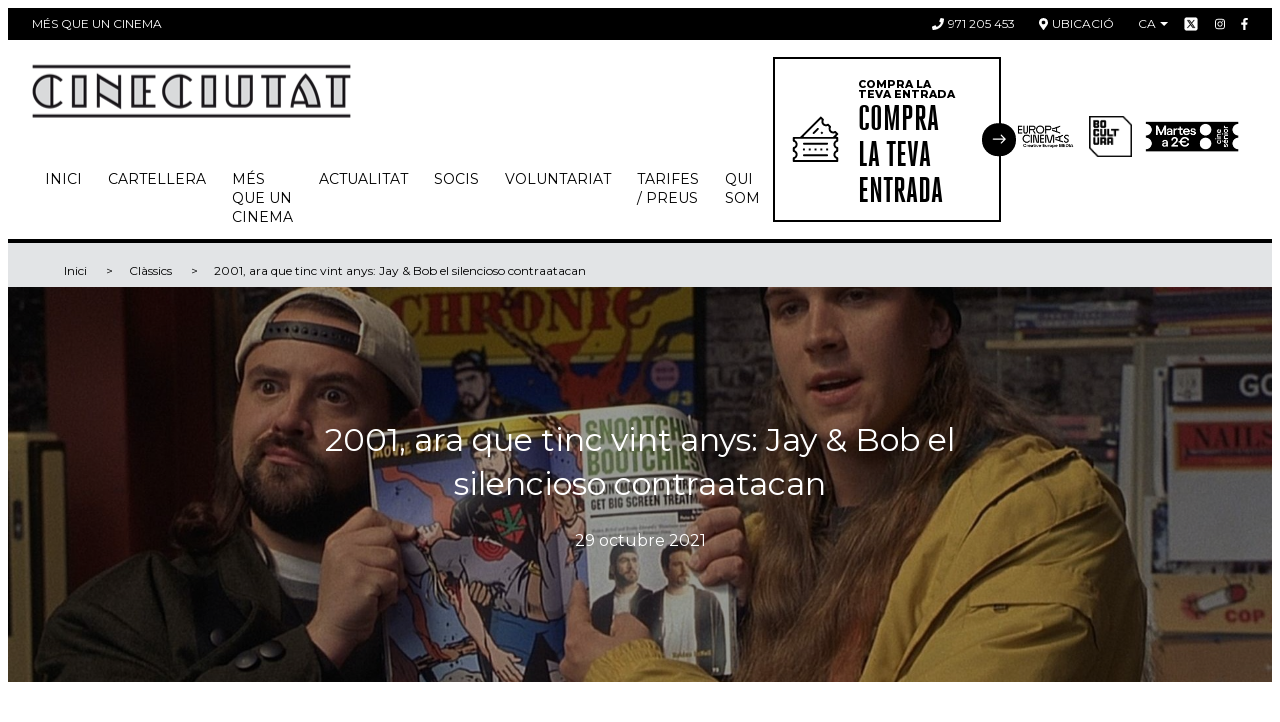

--- FILE ---
content_type: text/html; charset=UTF-8
request_url: https://www.cineciutat.org/ca/blog/clasics/2001-ara-que-tinc-vint-anys-jay-bob-el-silencioso-contraatacan
body_size: 9992
content:
<!DOCTYPE html>
<html lang="ca">

<head>
    <meta charset="UTF-8">
    <meta name="viewport" content="width=device-width,user-scalable=no,initial-scale=1,maximum-scale=1,minimum-scale=1">

    <!-- Google Tag Manager -->
    <script>(function(w,d,s,l,i){w[l]=w[l]||[];w[l].push({'gtm.start':
            new Date().getTime(),event:'gtm.js'});var f=d.getElementsByTagName(s)[0],
        j=d.createElement(s),dl=l!='dataLayer'?'&l='+l:'';j.async=true;j.src=
        'https://www.googletagmanager.com/gtm.js?id='+i+dl;f.parentNode.insertBefore(j,f);
    })(window,document,'script','dataLayer','GTM-T8SNCGR');</script>
    <!-- End Google Tag Manager -->

    
    
    <title>2001, ara que tinc vint anys: Jay &amp; Bob el silencioso contraatacan </title>
    
    <head prefix="og: http://ogp.me/ns# fb: http://ogp.me/ns/fb# article: http://ogp.me/ns/article#">
    <meta property="fb:app_id" content="302184056577324" />
    <meta property="og:type"   content="article" />
    <meta property="og:url"    content="https://www.cineciutat.org/ca/blog/clasics/2001-ara-que-tinc-vint-anys-jay-bob-el-silencioso-contraatacan" />
    <meta property="og:title"  content="2001, ara que tinc vint anys: Jay &amp; Bob el silencioso contraatacan" />
    <meta property="og:image"  content="https://www.cineciutat.org/storage/app/uploads/public/617/c05/c9d/617c05c9d232c755799772.jpg" />

    <meta name="twitter:card" content="summary" />
    <meta name="twitter:site" content="@CineCiutat" />
    <meta name="twitter:creator" content="@CineCiutat" />        <link rel="alternate" hreflang="ca" href="https://www.cineciutat.org/ca/blog/clasics/2001-ara-que-tinc-vint-anys-jay-bob-el-silencioso-contraatacan" />
    <link rel="alternate" hreflang="es" href="https://www.cineciutat.org/es/blog/clasicos/2001-ara-que-tinc-vint-anys-jay-bob-el-silencioso-contraatacan" />
    <link rel="alternate" hreflang="en" href="https://www.cineciutat.org/en/blog/clasics/2001-ara-que-tinc-vint-anys-jay-bob-el-silencioso-contraatacan" />

    <link rel="shortcut icon" href="https://www.cineciutat.org/themes/cineciutat/assets/favicon.ico">
    <link href="https://fonts.googleapis.com/css?family=Montserrat:100,200,300,400,500,600,800,900" rel="stylesheet">
    <link href="https://cdn.jsdelivr.net/npm/select2@4.0.12/dist/css/select2.min.css" rel="stylesheet" />
    <link rel="stylesheet" href="https://www.cineciutat.org/combine/7040ddf76c893641a05da24c507c5639-1761649383">
    <link rel="stylesheet" type="text/css" href="https://cdn.jsdelivr.net/npm/toastify-js/src/toastify.min.css">


    </head>

<body>

<!-- Google Tag Manager (noscript) -->
<noscript><iframe src="https://www.googletagmanager.com/ns.html?id=GTM-T8SNCGR"
height="0" width="0" style="display:none;visibility:hidden"></iframe></noscript>
<!-- End Google Tag Manager (noscript) -->

<div class="c-top-bar">
    <div class="c-top-bar__wrap o-wrapper">
        <div class="c-top-bar__item">Més que un cinema</div>
        <a href="tel:971205453" class="c-top-bar__item">
            <span class="c-top-bar__icon fas fa-phone"></span> 971 205 453
        </a>
        <a href="https://www.google.es/maps?q=CineCiutat&fb=1&gl=es&hq=cineciutat&hnear=0x12979259c61ac757:0xc40d5406c3d058c6,Palma+de+Mallorca&cid=0,0,14207899636382126206&t=m&z=16&iwloc=A" target="_blank" class="c-top-bar__item">
            <span class="c-top-bar__icon fas fa-map-marker-alt"></span> Ubicació
        </a>
        <div class="c-top-bar__social">

            <div class="c-top-bar__item-locale">
                <div class="c-top-bar__lang-box">
    <div class="c-top-bar__current">ca</div>
    <ul class="c-top-bar__list">
                    <li class="c-top-bar__lang">
                <a href="https://www.cineciutat.org/ca/blog/clasics/2001-ara-que-tinc-vint-anys-jay-bob-el-silencioso-contraatacan" class="c-top-bar__lang-link">ca</a>
            </li>
                    <li class="c-top-bar__lang">
                <a href="https://www.cineciutat.org/es/blog/clasicos/2001-ara-que-tinc-vint-anys-jay-bob-el-silencioso-contraatacan" class="c-top-bar__lang-link">es</a>
            </li>
                    <li class="c-top-bar__lang">
                <a href="https://www.cineciutat.org/en/blog/clasics/2001-ara-que-tinc-vint-anys-jay-bob-el-silencioso-contraatacan" class="c-top-bar__lang-link">en</a>
            </li>
            </ul>
</div>            </div>
            <a href="https://twitter.com/CineCiutat" style="height: 16px; width: 16px" target="_blank" class="c-top-bar__social-link">
                <svg style="height: 16px; width: 16px" class="" xmlns="http://www.w3.org/2000/svg" xmlns:xlink="http://www.w3.org/1999/xlink" viewBox="0,0,256,256" ><g fill="white" fill-rule="nonzero" stroke="black" stroke-width="1" stroke-linecap="butt" stroke-linejoin="miter" stroke-miterlimit="10" stroke-dasharray="" stroke-dashoffset="0" font-family="none" font-weight="none" font-size="none" text-anchor="none" style="mix-blend-mode: normal"><g transform="scale(5.12,5.12)"><path d="M11,4c-3.866,0 -7,3.134 -7,7v28c0,3.866 3.134,7 7,7h28c3.866,0 7,-3.134 7,-7v-28c0,-3.866 -3.134,-7 -7,-7zM13.08594,13h7.9375l5.63672,8.00977l6.83984,-8.00977h2.5l-8.21094,9.61328l10.125,14.38672h-7.93555l-6.54102,-9.29297l-7.9375,9.29297h-2.5l9.30859,-10.89648zM16.91406,15l14.10742,20h3.06445l-14.10742,-20z"></path></g></g></svg>
            </a>
            <a href="https://www.instagram.com/cineciutat/" target="_blank" class="c-top-bar__social-link">
                <span class="fab fa-instagram"></span>
            </a>
            <a href="https://www.facebook.com/CineCiutat" target="_blank" class="c-top-bar__social-link">
                <span class="fab fa-facebook-f"></span>
            </a>
        </div>
    </div>
</div>
<header class="c-header">
    <div class="c-header__wrap o-wrapper">
        <div class="c-header__inner">
            <a href="https://www.cineciutat.org/ca" class="c-header__logo">
                <img src="https://www.cineciutat.org/themes/cineciutat/assets/images/logo.png" alt="Més que un cinema">
            </a>
            <button class="c-header__toggle" type="button" data-tgc="is-active" data-tgc-item="menu">
                <span class="fas fa-bars"></span>
            </button>
            
    <nav class="c-header__nav" data-tgc-item="menu">
        <button class="c-header__toggle c-header__toggle--close" type="button" data-tgc="is-active" data-tgc-item="menu"><span class="fas fa-times"></span></button>
        <ul class="c-header__list">
                
    
    <li role="presentation" class="c-header__item   ">
                                    <a class="c-header__link" href="https://www.cineciutat.org/ca" >
                    Inici
                </a>
                    
            </li>
    <li role="presentation" class="c-header__item   ">
                                    <a class="c-header__link" href="https://www.cineciutat.org/ca/cartellera" >
                    Cartellera
                </a>
                    
            </li>
    <li role="presentation" class="c-header__item   ">
                    <span class="c-header__link">Més que un cinema</span>
        
                    <ul class="c-header__sub">

    <li role="presentation" class="c-header__sub-item   ">
                                    <a class="c-header__sub-link" href="https://www.cineciutat.org/ca/blog/clasics" >
                    Clàssics
                </a>
                    
            </li>
    <li role="presentation" class="c-header__sub-item   ">
                                    <a class="c-header__sub-link" href="https://www.cineciutat.org/ca/blog/educational-commitee" >
                    Educatives
                </a>
                    
            </li>
    <li role="presentation" class="c-header__sub-item   ">
                                    <a class="c-header__sub-link" href="https://www.cineciutat.org/ca/blog/events" >
                    Esdeveniments
                </a>
                    
            </li>
    <li role="presentation" class="c-header__sub-item   ">
                                    <a class="c-header__sub-link" href="https://www.cineciutat.org/ca/laboratori" >
                    Laboratori
                </a>
                    
            </li>
    <li role="presentation" class="c-header__sub-item   ">
                    
                    
            </li>
    <li role="presentation" class="c-header__sub-item   ">
                                    <a class="c-header__sub-link" href="https://www.cineciutat.org/ca/lloga-una-sala" >
                    Lloga una sala
                </a>
                    
            </li>
</ul>
            </li>
    <li role="presentation" class="c-header__item   ">
                                    <a class="c-header__link" href="https://www.cineciutat.org/ca/blog/actualitat" >
                    Actualitat
                </a>
                    
            </li>
    <li role="presentation" class="c-header__item   ">
                    <span class="c-header__link">Socis</span>
        
                    <ul class="c-header__sub">

    <li role="presentation" class="c-header__sub-item   ">
                                    <a class="c-header__sub-link" href="https://www.cineciutat.org/ca/avantatges-i-instruccions" >
                    Avantatges i instruccions
                </a>
                    
            </li>
    <li role="presentation" class="c-header__sub-item   ">
                                    <a class="c-header__sub-link" href="https://socis.cineciutat.org" target="_blank">
                    Zona socis
                </a>
                    
            </li>
</ul>
            </li>
    <li role="presentation" class="c-header__item   ">
                                    <a class="c-header__link" href="https://www.cineciutat.org/ca/voluntariat" >
                    Voluntariat
                </a>
                    
            </li>
    <li role="presentation" class="c-header__item   ">
                                    <a class="c-header__link" href="https://www.cineciutat.org/ca/tarifes-preus" >
                    Tarifes / Preus
                </a>
                    
            </li>
    <li role="presentation" class="c-header__item   ">
                    <span class="c-header__link">Qui Som</span>
        
                    <ul class="c-header__sub">

    <li role="presentation" class="c-header__sub-item   ">
                                    <a class="c-header__sub-link" href="https://www.cineciutat.org/ca/xarxa-cinema" >
                    Xarxa cinema
                </a>
                    
            </li>
    <li role="presentation" class="c-header__sub-item   ">
                                    <a class="c-header__sub-link" href="https://www.cineciutat.org/ca/digital-i-tal" >
                    Digital i tal
                </a>
                    
            </li>
    <li role="presentation" class="c-header__sub-item   ">
                                    <a class="c-header__sub-link" href="https://www.cineciutat.org/ca/mission-vision-y-valores" >
                    Missió, visió i valors
                </a>
                    
            </li>
    <li role="presentation" class="c-header__sub-item   ">
                                    <a class="c-header__sub-link" href="https://www.cineciutat.org/ca/salvemcineciutat" >
                    Salvem CineCiutat!
                </a>
                    
            </li>
</ul>
            </li>
        </ul>
    </nav>
        </div>
        <div class="c-header__box">
            <a href="https://www.reservaentradas.com/cine/islas-baleares/cineciutat" target="_blank" class="c-header__ticket c-ticket-cta">
                                <div class="c-ticket-cta__icon">
                    <span class="c-icon">
                         <svg xmlns="http://www.w3.org/2000/svg" xmlns:xlink="http://www.w3.org/1999/xlink" width="57" height="56" viewBox="0 0 57 56"> <defs> <polygon id="entradas-a" points="0 55.595 55.15 55.595 55.15 .445 0 .445"/> </defs> <g fill="none" fill-rule="evenodd" transform="translate(.956 -.242)"> <path fill="#1E1E1E" d="M13.4985941 34.4806599C12.8468232 34.4806599 12.3162148 33.9500515 12.3162148 33.2991161 12.3162148 32.6473452 12.8468232 32.1167368 13.4985941 32.1167368L41.6509211 32.1167368C42.302692 32.1167368 42.8333004 32.6473452 42.8333004 33.2991161 42.8333004 33.9500515 42.302692 34.4806599 41.6509211 34.4806599L13.4985941 34.4806599zM13.4985941 48.5569905C12.8468232 48.5569905 12.3162148 48.0263821 12.3162148 47.3754467 12.3162148 46.7236758 12.8468232 46.1930674 13.4985941 46.1930674L41.6509211 46.1930674C42.302692 46.1930674 42.8333004 46.7236758 42.8333004 47.3754467 42.8333004 48.0263821 42.302692 48.5569905 41.6509211 48.5569905L13.4985941 48.5569905z"/> <polygon fill="#1E1E1E" points="26.393 41.519 28.756 41.519 28.756 39.155 26.393 39.155"/> <polygon fill="#1E1E1E" points="19.355 41.519 21.719 41.519 21.719 39.155 19.355 39.155"/> <polygon fill="#1E1E1E" points="33.431 41.519 35.795 41.519 35.795 39.155 33.431 39.155"/> <polygon fill="#1E1E1E" points="40.469 41.519 42.834 41.519 42.834 39.155 40.469 39.155"/> <polygon fill="#1E1E1E" points="12.317 41.519 14.682 41.519 14.682 39.155 12.317 39.155"/> <path fill="#1E1E1E" d="M25.2378245,21.5867922 C24.9228019,21.5867922 24.6261626,21.4639584 24.4022207,21.2408522 C24.1791145,21.0169104 24.0562808,20.720271 24.0562808,20.4052484 C24.0562808,20.0893902 24.1791145,19.7927509 24.4022207,19.5696446 L29.4935546,14.4774752 C29.7166608,14.2552046 30.0133001,14.1315352 30.3291584,14.1315352 C30.6450166,14.1315352 30.9416559,14.2552046 31.1647621,14.4774752 C31.3878683,14.701417 31.5115377,14.9980564 31.5115377,15.3139146 C31.5115377,15.6289372 31.3878683,15.9264122 31.1647621,16.1495184 L26.0734283,21.2408522 C25.8503221,21.4639584 25.5536828,21.5867922 25.2378245,21.5867922"/> <polygon fill="#1E1E1E" points="33.633 20.29 35.306 18.618 36.977 20.29 35.306 21.961"/> <path fill="#1E1E1E" d="M52.7858428,28.6151391 C52.7858428,28.8382453 52.6579954,29.0404614 52.4566149,29.1357203 C50.5188498,30.0590625 49.2671153,32.0386078 49.2671153,34.1785891 C49.2671153,36.319406 50.5188498,38.2989513 52.4566149,39.2214579 C52.6579954,39.3175523 52.7858428,39.5197685 52.7858428,39.7420391 L52.7858428,40.9311032 C52.7858428,41.1542094 52.6579954,41.3572612 52.4566149,41.45252 C50.5188498,42.3758622 49.2671153,44.3554075 49.2671153,46.4953888 C49.2671153,48.6362057 50.5188498,50.6149154 52.4566149,51.5382576 C52.6579954,51.6335165 52.7858428,51.8365682 52.7858428,52.0596744 L52.7858428,52.6537887 C52.7858428,52.9721537 52.5268057,53.2311909 52.2084406,53.2311909 L2.94124175,53.2311909 C2.62287671,53.2311909 2.36467514,52.9721537 2.36467514,52.6537887 L2.36467514,52.0596744 C2.36467514,51.8365682 2.49252252,51.6335165 2.69306742,51.5382576 C4.63166819,50.6149154 5.88340265,48.6362057 5.88340265,46.4953888 C5.88340265,44.3554075 4.63083259,42.3758622 2.69306742,41.45252 C2.49252252,41.3572612 2.36467514,41.1542094 2.36467514,40.9311032 L2.36467514,39.7420391 C2.36467514,39.5197685 2.49252252,39.3175523 2.69306742,39.2214579 C4.63083259,38.2989513 5.88340265,36.319406 5.88340265,34.1785891 C5.88340265,32.0386078 4.63166819,30.0590625 2.69306742,29.1357203 C2.49252252,29.0404614 2.36467514,28.8382453 2.36467514,28.6151391 L2.36467514,28.0201892 C2.36467514,27.7009886 2.62287671,27.4436226 2.94124175,27.4436226 L52.2084406,27.4436226 C52.5268057,27.4436226 52.7858428,27.7009886 52.7858428,28.0201892 L52.7858428,28.6151391 Z M13.2659621,24.0928515 L33.6530231,3.70746165 C33.7616516,3.59966876 33.9087178,3.53783408 34.0616333,3.53783408 C34.2153844,3.53866968 34.3624507,3.59966876 34.4702436,3.70829725 L34.8897167,4.12860595 C35.0468102,4.28653507 35.0994532,4.51966852 35.0250845,4.72940507 C34.3081364,6.75323743 34.8220328,9.03694256 36.3353112,10.5510566 C37.388172,11.6014106 38.7936575,12.1796484 40.2927307,12.1796484 C40.9319676,12.1796484 41.559506,12.0718555 42.1569627,11.8604477 C42.2204686,11.8378864 42.2856457,11.8270236 42.3499872,11.8270236 C42.5012315,11.8270236 42.6482978,11.8855158 42.7585975,11.9958155 L43.5992149,12.8364329 C43.7563084,12.9943621 43.8089514,13.2283311 43.7345827,13.4380677 C43.0184702,15.4610644 43.5323666,17.7456052 45.0464806,19.2597192 C46.0976702,20.3117444 47.5014845,20.892489 48.9988865,20.892489 C49.638959,20.892489 50.2664974,20.7838605 50.8647897,20.5707815 C50.92746,20.5482202 50.9934727,20.5373574 51.0586498,20.5373574 C51.2082229,20.5373574 51.3561248,20.595014 51.4664245,20.7053137 L51.8875688,21.1247868 C51.9953617,21.2334153 52.0563607,21.3804816 52.0571963,21.5325615 C52.0571963,21.6863126 51.9961973,21.8333788 51.8884044,21.9420073 L50.1453349,23.686748 L48.753219,25.0788639 L13.6745723,25.0788639 C13.4406032,25.0788639 13.2300311,24.9384825 13.1406215,24.7228967 C13.0512119,24.5064753 13.1005125,24.2574654 13.2659621,24.0928515 Z M53.9682222,25.0788639 L53.4894212,25.0788639 C53.2554522,25.0788639 53.04488,24.9384825 52.956306,24.7228967 C52.8668964,24.5064753 52.9153614,24.258301 53.080811,24.0928515 L54.803826,22.3690009 C55.0235898,22.1492371 55.1497659,21.8442417 55.1497659,21.5333971 C55.1497659,21.2183745 55.0269322,20.9217351 54.803826,20.6977933 L52.2527276,18.1492018 C52.0287858,17.92526 51.7304753,17.8032618 51.4137814,17.8032618 C51.1823192,17.8032618 50.9575418,17.8701101 50.7636817,17.9987931 C50.2397581,18.3447331 49.6280961,18.5285659 48.9963797,18.5285659 C48.1340366,18.5285659 47.3243365,18.1943244 46.7168526,17.5885116 C45.6405949,16.5097472 45.4684605,14.8076223 46.3074067,13.5391757 C46.6157445,13.0729088 46.5530742,12.4478772 46.156998,12.051801 L43.5432294,9.43886798 C43.3201232,9.21492616 43.0226483,9.09209241 42.7059544,9.09209241 C42.4744922,9.09209241 42.2497148,9.15977631 42.0558547,9.2884593 C41.5302599,9.63523486 40.9177623,9.8190677 40.2852103,9.8190677 C39.4220316,9.8190677 38.6131671,9.48482618 38.0065188,8.87901344 C36.9310967,7.80108457 36.7581267,6.09979527 37.5970729,4.83134873 C37.9062463,4.36508182 37.8427404,3.73921459 37.4466642,3.3431384 L34.8972371,0.79204006 C34.6741309,0.568933851 34.3766559,0.445264491 34.0616333,0.445264491 C33.7457751,0.445264491 33.4491358,0.568933851 33.2251939,0.79204006 L9.10632643,24.9092364 C8.99769794,25.0178649 8.85063168,25.0788639 8.69771619,25.0788639 L1.18229579,25.0788639 C0.53052484,25.0788639 -8.35603778e-05,25.6086367 -8.35603778e-05,26.2612433 L-8.35603778e-05,29.8677092 C-8.35603778e-05,30.4267281 0.398499443,30.9138851 0.946655522,31.0250204 C2.43737267,31.3291802 3.51947956,32.6552834 3.51947956,34.1785891 C3.51947956,35.7018948 2.43820827,37.0271624 0.94832673,37.3296509 C0.399335046,37.4407862 -8.35603778e-05,37.9279433 -8.35603778e-05,38.4877978 L-8.35603778e-05,42.1845089 C-8.35603778e-05,42.7435278 0.398499443,43.2298492 0.946655522,43.3418201 C2.43737267,43.6451443 3.51947956,44.9720831 3.51947956,46.4953888 C3.51947956,48.0195301 2.43820827,49.3439621 0.94832673,49.6456151 C0.399335046,49.7567504 -8.35603778e-05,50.244743 -8.35603778e-05,50.8054331 L-8.35603778e-05,54.4135702 C-8.35603778e-05,55.0645056 0.53052484,55.595114 1.18229579,55.595114 L53.9682222,55.595114 C54.6191575,55.595114 55.1497659,55.0645056 55.1497659,54.4135702 L55.1497659,50.8054331 C55.1497659,50.244743 54.7520185,49.7567504 54.2038624,49.6456151 C52.7131453,49.3447977 51.6310384,48.0195301 51.6310384,46.4953888 C51.6310384,44.9720831 52.7123097,43.6451443 54.2030268,43.3418201 C54.7520185,43.2298492 55.1497659,42.7435278 55.1497659,42.1845089 L55.1497659,38.4877978 C55.1497659,37.9279433 54.7520185,37.4407862 54.2038624,37.3296509 C52.7131453,37.027998 51.6310384,35.7027304 51.6310384,34.1785891 C51.6310384,32.6552834 52.7123097,31.3291802 54.2030268,31.0250204 C54.7520185,30.9138851 55.1497659,30.4267281 55.1497659,29.8677092 L55.1497659,26.2612433 C55.1497659,25.6086367 54.6191575,25.0788639 53.9682222,25.0788639 Z"/> </g> </svg>
                    </span>
                </div>
                <div class="c-ticket-cta__text">
                    <div class="c-ticket-cta__small">Compra la teva entrada</div>
                    <div class="c-ticket-cta__big">Compra la teva entrada</div>
                </div>
                <div class="c-ticket-cta__arrow">
                    <span class="c-icon">
                        <svg xmlns="http://www.w3.org/2000/svg" width="18" height="12" viewBox="0 0 18 12"> <path fill="#FFF" d="M221.501722,42.5215104 L216.508037,37.5278261 C216.20336,37.2231489 215.709235,37.2231489 215.404558,37.5278261 C215.099818,37.8325656 215.099818,38.3265659 215.404558,38.6313055 L219.066239,42.2929869 L205.729731,42.2929869 C205.298839,42.2929869 204.949468,42.6423575 204.949468,43.0732501 C204.949468,43.5040802 205.298839,43.8535133 205.729731,43.8535133 L219.066239,43.8535133 L215.404683,47.5151947 C215.099943,47.8199343 215.099943,48.3139345 215.404683,48.6186741 C215.55699,48.7709191 215.756737,48.8471976 215.956422,48.8471976 C216.156107,48.8471976 216.355792,48.7709191 216.508162,48.6186741 L221.501722,43.6249898 C221.806461,43.3202502 221.806461,42.82625 221.501722,42.5215104 Z" transform="translate(-204.044 -37.242)"/> </svg>
                    </span>
                </div>
            </a>
                <a href="https://www.europa-cinemas.org/" target="_blank" class="c-header__europa c-header__europa-logo">
                    <img src="https://www.cineciutat.org/themes/cineciutat/assets/images/EUROPACINEMAS+CREATIVE Logo_Black.png" alt="Europa Cinemas">
                </a>
                                                <div class="c-header__europa">
                    <img style="width: 80px" src="https://www.cineciutat.org/themes/cineciutat/assets/images/BO CULTURA CONTORNO NEGRA CMYK.png" alt="Europa Cinemas">
                </div>
                                                    <div class="c-header__europa">
                        <img style="width: 190px" src="https://www.cineciutat.org/themes/cineciutat/assets/images/CineSenior.png" alt="Cine Senior">
                    </div>
                        </div>
    </div>
    <a href="https://www.reservaentradas.com/cine/islas-baleares/cineciutat" target="_blank" class="c-header__btn">
        <span class="c-header__btn-icon">
            <span class="c-icon">
                <svg xmlns="http://www.w3.org/2000/svg" xmlns:xlink="http://www.w3.org/1999/xlink" width="57" height="56" viewBox="0 0 57 56"> <defs> <polygon id="entradas-a" points="0 55.595 55.15 55.595 55.15 .445 0 .445"/> </defs> <g fill="none" fill-rule="evenodd" transform="translate(.956 -.242)"> <path fill="#1E1E1E" d="M13.4985941 34.4806599C12.8468232 34.4806599 12.3162148 33.9500515 12.3162148 33.2991161 12.3162148 32.6473452 12.8468232 32.1167368 13.4985941 32.1167368L41.6509211 32.1167368C42.302692 32.1167368 42.8333004 32.6473452 42.8333004 33.2991161 42.8333004 33.9500515 42.302692 34.4806599 41.6509211 34.4806599L13.4985941 34.4806599zM13.4985941 48.5569905C12.8468232 48.5569905 12.3162148 48.0263821 12.3162148 47.3754467 12.3162148 46.7236758 12.8468232 46.1930674 13.4985941 46.1930674L41.6509211 46.1930674C42.302692 46.1930674 42.8333004 46.7236758 42.8333004 47.3754467 42.8333004 48.0263821 42.302692 48.5569905 41.6509211 48.5569905L13.4985941 48.5569905z"/> <polygon fill="#1E1E1E" points="26.393 41.519 28.756 41.519 28.756 39.155 26.393 39.155"/> <polygon fill="#1E1E1E" points="19.355 41.519 21.719 41.519 21.719 39.155 19.355 39.155"/> <polygon fill="#1E1E1E" points="33.431 41.519 35.795 41.519 35.795 39.155 33.431 39.155"/> <polygon fill="#1E1E1E" points="40.469 41.519 42.834 41.519 42.834 39.155 40.469 39.155"/> <polygon fill="#1E1E1E" points="12.317 41.519 14.682 41.519 14.682 39.155 12.317 39.155"/> <path fill="#1E1E1E" d="M25.2378245,21.5867922 C24.9228019,21.5867922 24.6261626,21.4639584 24.4022207,21.2408522 C24.1791145,21.0169104 24.0562808,20.720271 24.0562808,20.4052484 C24.0562808,20.0893902 24.1791145,19.7927509 24.4022207,19.5696446 L29.4935546,14.4774752 C29.7166608,14.2552046 30.0133001,14.1315352 30.3291584,14.1315352 C30.6450166,14.1315352 30.9416559,14.2552046 31.1647621,14.4774752 C31.3878683,14.701417 31.5115377,14.9980564 31.5115377,15.3139146 C31.5115377,15.6289372 31.3878683,15.9264122 31.1647621,16.1495184 L26.0734283,21.2408522 C25.8503221,21.4639584 25.5536828,21.5867922 25.2378245,21.5867922"/> <polygon fill="#1E1E1E" points="33.633 20.29 35.306 18.618 36.977 20.29 35.306 21.961"/> <path fill="#1E1E1E" d="M52.7858428,28.6151391 C52.7858428,28.8382453 52.6579954,29.0404614 52.4566149,29.1357203 C50.5188498,30.0590625 49.2671153,32.0386078 49.2671153,34.1785891 C49.2671153,36.319406 50.5188498,38.2989513 52.4566149,39.2214579 C52.6579954,39.3175523 52.7858428,39.5197685 52.7858428,39.7420391 L52.7858428,40.9311032 C52.7858428,41.1542094 52.6579954,41.3572612 52.4566149,41.45252 C50.5188498,42.3758622 49.2671153,44.3554075 49.2671153,46.4953888 C49.2671153,48.6362057 50.5188498,50.6149154 52.4566149,51.5382576 C52.6579954,51.6335165 52.7858428,51.8365682 52.7858428,52.0596744 L52.7858428,52.6537887 C52.7858428,52.9721537 52.5268057,53.2311909 52.2084406,53.2311909 L2.94124175,53.2311909 C2.62287671,53.2311909 2.36467514,52.9721537 2.36467514,52.6537887 L2.36467514,52.0596744 C2.36467514,51.8365682 2.49252252,51.6335165 2.69306742,51.5382576 C4.63166819,50.6149154 5.88340265,48.6362057 5.88340265,46.4953888 C5.88340265,44.3554075 4.63083259,42.3758622 2.69306742,41.45252 C2.49252252,41.3572612 2.36467514,41.1542094 2.36467514,40.9311032 L2.36467514,39.7420391 C2.36467514,39.5197685 2.49252252,39.3175523 2.69306742,39.2214579 C4.63083259,38.2989513 5.88340265,36.319406 5.88340265,34.1785891 C5.88340265,32.0386078 4.63166819,30.0590625 2.69306742,29.1357203 C2.49252252,29.0404614 2.36467514,28.8382453 2.36467514,28.6151391 L2.36467514,28.0201892 C2.36467514,27.7009886 2.62287671,27.4436226 2.94124175,27.4436226 L52.2084406,27.4436226 C52.5268057,27.4436226 52.7858428,27.7009886 52.7858428,28.0201892 L52.7858428,28.6151391 Z M13.2659621,24.0928515 L33.6530231,3.70746165 C33.7616516,3.59966876 33.9087178,3.53783408 34.0616333,3.53783408 C34.2153844,3.53866968 34.3624507,3.59966876 34.4702436,3.70829725 L34.8897167,4.12860595 C35.0468102,4.28653507 35.0994532,4.51966852 35.0250845,4.72940507 C34.3081364,6.75323743 34.8220328,9.03694256 36.3353112,10.5510566 C37.388172,11.6014106 38.7936575,12.1796484 40.2927307,12.1796484 C40.9319676,12.1796484 41.559506,12.0718555 42.1569627,11.8604477 C42.2204686,11.8378864 42.2856457,11.8270236 42.3499872,11.8270236 C42.5012315,11.8270236 42.6482978,11.8855158 42.7585975,11.9958155 L43.5992149,12.8364329 C43.7563084,12.9943621 43.8089514,13.2283311 43.7345827,13.4380677 C43.0184702,15.4610644 43.5323666,17.7456052 45.0464806,19.2597192 C46.0976702,20.3117444 47.5014845,20.892489 48.9988865,20.892489 C49.638959,20.892489 50.2664974,20.7838605 50.8647897,20.5707815 C50.92746,20.5482202 50.9934727,20.5373574 51.0586498,20.5373574 C51.2082229,20.5373574 51.3561248,20.595014 51.4664245,20.7053137 L51.8875688,21.1247868 C51.9953617,21.2334153 52.0563607,21.3804816 52.0571963,21.5325615 C52.0571963,21.6863126 51.9961973,21.8333788 51.8884044,21.9420073 L50.1453349,23.686748 L48.753219,25.0788639 L13.6745723,25.0788639 C13.4406032,25.0788639 13.2300311,24.9384825 13.1406215,24.7228967 C13.0512119,24.5064753 13.1005125,24.2574654 13.2659621,24.0928515 Z M53.9682222,25.0788639 L53.4894212,25.0788639 C53.2554522,25.0788639 53.04488,24.9384825 52.956306,24.7228967 C52.8668964,24.5064753 52.9153614,24.258301 53.080811,24.0928515 L54.803826,22.3690009 C55.0235898,22.1492371 55.1497659,21.8442417 55.1497659,21.5333971 C55.1497659,21.2183745 55.0269322,20.9217351 54.803826,20.6977933 L52.2527276,18.1492018 C52.0287858,17.92526 51.7304753,17.8032618 51.4137814,17.8032618 C51.1823192,17.8032618 50.9575418,17.8701101 50.7636817,17.9987931 C50.2397581,18.3447331 49.6280961,18.5285659 48.9963797,18.5285659 C48.1340366,18.5285659 47.3243365,18.1943244 46.7168526,17.5885116 C45.6405949,16.5097472 45.4684605,14.8076223 46.3074067,13.5391757 C46.6157445,13.0729088 46.5530742,12.4478772 46.156998,12.051801 L43.5432294,9.43886798 C43.3201232,9.21492616 43.0226483,9.09209241 42.7059544,9.09209241 C42.4744922,9.09209241 42.2497148,9.15977631 42.0558547,9.2884593 C41.5302599,9.63523486 40.9177623,9.8190677 40.2852103,9.8190677 C39.4220316,9.8190677 38.6131671,9.48482618 38.0065188,8.87901344 C36.9310967,7.80108457 36.7581267,6.09979527 37.5970729,4.83134873 C37.9062463,4.36508182 37.8427404,3.73921459 37.4466642,3.3431384 L34.8972371,0.79204006 C34.6741309,0.568933851 34.3766559,0.445264491 34.0616333,0.445264491 C33.7457751,0.445264491 33.4491358,0.568933851 33.2251939,0.79204006 L9.10632643,24.9092364 C8.99769794,25.0178649 8.85063168,25.0788639 8.69771619,25.0788639 L1.18229579,25.0788639 C0.53052484,25.0788639 -8.35603778e-05,25.6086367 -8.35603778e-05,26.2612433 L-8.35603778e-05,29.8677092 C-8.35603778e-05,30.4267281 0.398499443,30.9138851 0.946655522,31.0250204 C2.43737267,31.3291802 3.51947956,32.6552834 3.51947956,34.1785891 C3.51947956,35.7018948 2.43820827,37.0271624 0.94832673,37.3296509 C0.399335046,37.4407862 -8.35603778e-05,37.9279433 -8.35603778e-05,38.4877978 L-8.35603778e-05,42.1845089 C-8.35603778e-05,42.7435278 0.398499443,43.2298492 0.946655522,43.3418201 C2.43737267,43.6451443 3.51947956,44.9720831 3.51947956,46.4953888 C3.51947956,48.0195301 2.43820827,49.3439621 0.94832673,49.6456151 C0.399335046,49.7567504 -8.35603778e-05,50.244743 -8.35603778e-05,50.8054331 L-8.35603778e-05,54.4135702 C-8.35603778e-05,55.0645056 0.53052484,55.595114 1.18229579,55.595114 L53.9682222,55.595114 C54.6191575,55.595114 55.1497659,55.0645056 55.1497659,54.4135702 L55.1497659,50.8054331 C55.1497659,50.244743 54.7520185,49.7567504 54.2038624,49.6456151 C52.7131453,49.3447977 51.6310384,48.0195301 51.6310384,46.4953888 C51.6310384,44.9720831 52.7123097,43.6451443 54.2030268,43.3418201 C54.7520185,43.2298492 55.1497659,42.7435278 55.1497659,42.1845089 L55.1497659,38.4877978 C55.1497659,37.9279433 54.7520185,37.4407862 54.2038624,37.3296509 C52.7131453,37.027998 51.6310384,35.7027304 51.6310384,34.1785891 C51.6310384,32.6552834 52.7123097,31.3291802 54.2030268,31.0250204 C54.7520185,30.9138851 55.1497659,30.4267281 55.1497659,29.8677092 L55.1497659,26.2612433 C55.1497659,25.6086367 54.6191575,25.0788639 53.9682222,25.0788639 Z"/> </g> </svg>
            </span>
        </span>
        <span>Compra la teva entrada</span>
        <span class="c-header__btn-icon c-header__btn-icon--arrow">
            <span class="c-icon">
                <svg xmlns="http://www.w3.org/2000/svg" width="18" height="12" viewBox="0 0 18 12"> <path fill="#FFF" d="M221.501722,42.5215104 L216.508037,37.5278261 C216.20336,37.2231489 215.709235,37.2231489 215.404558,37.5278261 C215.099818,37.8325656 215.099818,38.3265659 215.404558,38.6313055 L219.066239,42.2929869 L205.729731,42.2929869 C205.298839,42.2929869 204.949468,42.6423575 204.949468,43.0732501 C204.949468,43.5040802 205.298839,43.8535133 205.729731,43.8535133 L219.066239,43.8535133 L215.404683,47.5151947 C215.099943,47.8199343 215.099943,48.3139345 215.404683,48.6186741 C215.55699,48.7709191 215.756737,48.8471976 215.956422,48.8471976 C216.156107,48.8471976 216.355792,48.7709191 216.508162,48.6186741 L221.501722,43.6249898 C221.806461,43.3202502 221.806461,42.82625 221.501722,42.5215104 Z" transform="translate(-204.044 -37.242)"/></svg>
            </span>
        </span>
    </a>
</header>

<nav class="c-breadcrumbs">
        <ul class="c-breadcrumbs__list o-wrapper o-wrapper--l">
            <li class="c-breadcrumbs__item">
                <a href="https://www.cineciutat.org/ca" class="c-breadcrumbs__link">Inici</a>
            </li>
            <li class="c-breadcrumbs__item">
                <a href="https://www.cineciutat.org/ca/blog/clasics" class="c-breadcrumbs__link">Clàssics</a>
            </li>
            <li class="c-breadcrumbs__item">
                <a href="https://www.cineciutat.org/ca/blog/clasics/2001-ara-que-tinc-vint-anys-jay-bob-el-silencioso-contraatacan" class="c-breadcrumbs__link">2001, ara que tinc vint anys: Jay &amp; Bob el silencioso contraatacan</a>
            </li>
        </ul>
    </nav>
<div class="c-main-content">
    <div class="c-main-content__box">
        <a href="#" class="c-main-content__element c-ticket-cta has-arrow-left">
    <div class="c-ticket-cta__icon">
        <span class="c-icon">
            <svg xmlns="http://www.w3.org/2000/svg" xmlns:xlink="http://www.w3.org/1999/xlink" width="57" height="56" viewBox="0 0 57 56"> <defs> <polygon id="entradas-a" points="0 55.595 55.15 55.595 55.15 .445 0 .445"/> </defs> <g fill="none" fill-rule="evenodd" transform="translate(.956 -.242)"> <path fill="#1E1E1E" d="M13.4985941 34.4806599C12.8468232 34.4806599 12.3162148 33.9500515 12.3162148 33.2991161 12.3162148 32.6473452 12.8468232 32.1167368 13.4985941 32.1167368L41.6509211 32.1167368C42.302692 32.1167368 42.8333004 32.6473452 42.8333004 33.2991161 42.8333004 33.9500515 42.302692 34.4806599 41.6509211 34.4806599L13.4985941 34.4806599zM13.4985941 48.5569905C12.8468232 48.5569905 12.3162148 48.0263821 12.3162148 47.3754467 12.3162148 46.7236758 12.8468232 46.1930674 13.4985941 46.1930674L41.6509211 46.1930674C42.302692 46.1930674 42.8333004 46.7236758 42.8333004 47.3754467 42.8333004 48.0263821 42.302692 48.5569905 41.6509211 48.5569905L13.4985941 48.5569905z"/> <polygon fill="#1E1E1E" points="26.393 41.519 28.756 41.519 28.756 39.155 26.393 39.155"/> <polygon fill="#1E1E1E" points="19.355 41.519 21.719 41.519 21.719 39.155 19.355 39.155"/> <polygon fill="#1E1E1E" points="33.431 41.519 35.795 41.519 35.795 39.155 33.431 39.155"/> <polygon fill="#1E1E1E" points="40.469 41.519 42.834 41.519 42.834 39.155 40.469 39.155"/> <polygon fill="#1E1E1E" points="12.317 41.519 14.682 41.519 14.682 39.155 12.317 39.155"/> <path fill="#1E1E1E" d="M25.2378245,21.5867922 C24.9228019,21.5867922 24.6261626,21.4639584 24.4022207,21.2408522 C24.1791145,21.0169104 24.0562808,20.720271 24.0562808,20.4052484 C24.0562808,20.0893902 24.1791145,19.7927509 24.4022207,19.5696446 L29.4935546,14.4774752 C29.7166608,14.2552046 30.0133001,14.1315352 30.3291584,14.1315352 C30.6450166,14.1315352 30.9416559,14.2552046 31.1647621,14.4774752 C31.3878683,14.701417 31.5115377,14.9980564 31.5115377,15.3139146 C31.5115377,15.6289372 31.3878683,15.9264122 31.1647621,16.1495184 L26.0734283,21.2408522 C25.8503221,21.4639584 25.5536828,21.5867922 25.2378245,21.5867922"/> <polygon fill="#1E1E1E" points="33.633 20.29 35.306 18.618 36.977 20.29 35.306 21.961"/> <path fill="#1E1E1E" d="M52.7858428,28.6151391 C52.7858428,28.8382453 52.6579954,29.0404614 52.4566149,29.1357203 C50.5188498,30.0590625 49.2671153,32.0386078 49.2671153,34.1785891 C49.2671153,36.319406 50.5188498,38.2989513 52.4566149,39.2214579 C52.6579954,39.3175523 52.7858428,39.5197685 52.7858428,39.7420391 L52.7858428,40.9311032 C52.7858428,41.1542094 52.6579954,41.3572612 52.4566149,41.45252 C50.5188498,42.3758622 49.2671153,44.3554075 49.2671153,46.4953888 C49.2671153,48.6362057 50.5188498,50.6149154 52.4566149,51.5382576 C52.6579954,51.6335165 52.7858428,51.8365682 52.7858428,52.0596744 L52.7858428,52.6537887 C52.7858428,52.9721537 52.5268057,53.2311909 52.2084406,53.2311909 L2.94124175,53.2311909 C2.62287671,53.2311909 2.36467514,52.9721537 2.36467514,52.6537887 L2.36467514,52.0596744 C2.36467514,51.8365682 2.49252252,51.6335165 2.69306742,51.5382576 C4.63166819,50.6149154 5.88340265,48.6362057 5.88340265,46.4953888 C5.88340265,44.3554075 4.63083259,42.3758622 2.69306742,41.45252 C2.49252252,41.3572612 2.36467514,41.1542094 2.36467514,40.9311032 L2.36467514,39.7420391 C2.36467514,39.5197685 2.49252252,39.3175523 2.69306742,39.2214579 C4.63083259,38.2989513 5.88340265,36.319406 5.88340265,34.1785891 C5.88340265,32.0386078 4.63166819,30.0590625 2.69306742,29.1357203 C2.49252252,29.0404614 2.36467514,28.8382453 2.36467514,28.6151391 L2.36467514,28.0201892 C2.36467514,27.7009886 2.62287671,27.4436226 2.94124175,27.4436226 L52.2084406,27.4436226 C52.5268057,27.4436226 52.7858428,27.7009886 52.7858428,28.0201892 L52.7858428,28.6151391 Z M13.2659621,24.0928515 L33.6530231,3.70746165 C33.7616516,3.59966876 33.9087178,3.53783408 34.0616333,3.53783408 C34.2153844,3.53866968 34.3624507,3.59966876 34.4702436,3.70829725 L34.8897167,4.12860595 C35.0468102,4.28653507 35.0994532,4.51966852 35.0250845,4.72940507 C34.3081364,6.75323743 34.8220328,9.03694256 36.3353112,10.5510566 C37.388172,11.6014106 38.7936575,12.1796484 40.2927307,12.1796484 C40.9319676,12.1796484 41.559506,12.0718555 42.1569627,11.8604477 C42.2204686,11.8378864 42.2856457,11.8270236 42.3499872,11.8270236 C42.5012315,11.8270236 42.6482978,11.8855158 42.7585975,11.9958155 L43.5992149,12.8364329 C43.7563084,12.9943621 43.8089514,13.2283311 43.7345827,13.4380677 C43.0184702,15.4610644 43.5323666,17.7456052 45.0464806,19.2597192 C46.0976702,20.3117444 47.5014845,20.892489 48.9988865,20.892489 C49.638959,20.892489 50.2664974,20.7838605 50.8647897,20.5707815 C50.92746,20.5482202 50.9934727,20.5373574 51.0586498,20.5373574 C51.2082229,20.5373574 51.3561248,20.595014 51.4664245,20.7053137 L51.8875688,21.1247868 C51.9953617,21.2334153 52.0563607,21.3804816 52.0571963,21.5325615 C52.0571963,21.6863126 51.9961973,21.8333788 51.8884044,21.9420073 L50.1453349,23.686748 L48.753219,25.0788639 L13.6745723,25.0788639 C13.4406032,25.0788639 13.2300311,24.9384825 13.1406215,24.7228967 C13.0512119,24.5064753 13.1005125,24.2574654 13.2659621,24.0928515 Z M53.9682222,25.0788639 L53.4894212,25.0788639 C53.2554522,25.0788639 53.04488,24.9384825 52.956306,24.7228967 C52.8668964,24.5064753 52.9153614,24.258301 53.080811,24.0928515 L54.803826,22.3690009 C55.0235898,22.1492371 55.1497659,21.8442417 55.1497659,21.5333971 C55.1497659,21.2183745 55.0269322,20.9217351 54.803826,20.6977933 L52.2527276,18.1492018 C52.0287858,17.92526 51.7304753,17.8032618 51.4137814,17.8032618 C51.1823192,17.8032618 50.9575418,17.8701101 50.7636817,17.9987931 C50.2397581,18.3447331 49.6280961,18.5285659 48.9963797,18.5285659 C48.1340366,18.5285659 47.3243365,18.1943244 46.7168526,17.5885116 C45.6405949,16.5097472 45.4684605,14.8076223 46.3074067,13.5391757 C46.6157445,13.0729088 46.5530742,12.4478772 46.156998,12.051801 L43.5432294,9.43886798 C43.3201232,9.21492616 43.0226483,9.09209241 42.7059544,9.09209241 C42.4744922,9.09209241 42.2497148,9.15977631 42.0558547,9.2884593 C41.5302599,9.63523486 40.9177623,9.8190677 40.2852103,9.8190677 C39.4220316,9.8190677 38.6131671,9.48482618 38.0065188,8.87901344 C36.9310967,7.80108457 36.7581267,6.09979527 37.5970729,4.83134873 C37.9062463,4.36508182 37.8427404,3.73921459 37.4466642,3.3431384 L34.8972371,0.79204006 C34.6741309,0.568933851 34.3766559,0.445264491 34.0616333,0.445264491 C33.7457751,0.445264491 33.4491358,0.568933851 33.2251939,0.79204006 L9.10632643,24.9092364 C8.99769794,25.0178649 8.85063168,25.0788639 8.69771619,25.0788639 L1.18229579,25.0788639 C0.53052484,25.0788639 -8.35603778e-05,25.6086367 -8.35603778e-05,26.2612433 L-8.35603778e-05,29.8677092 C-8.35603778e-05,30.4267281 0.398499443,30.9138851 0.946655522,31.0250204 C2.43737267,31.3291802 3.51947956,32.6552834 3.51947956,34.1785891 C3.51947956,35.7018948 2.43820827,37.0271624 0.94832673,37.3296509 C0.399335046,37.4407862 -8.35603778e-05,37.9279433 -8.35603778e-05,38.4877978 L-8.35603778e-05,42.1845089 C-8.35603778e-05,42.7435278 0.398499443,43.2298492 0.946655522,43.3418201 C2.43737267,43.6451443 3.51947956,44.9720831 3.51947956,46.4953888 C3.51947956,48.0195301 2.43820827,49.3439621 0.94832673,49.6456151 C0.399335046,49.7567504 -8.35603778e-05,50.244743 -8.35603778e-05,50.8054331 L-8.35603778e-05,54.4135702 C-8.35603778e-05,55.0645056 0.53052484,55.595114 1.18229579,55.595114 L53.9682222,55.595114 C54.6191575,55.595114 55.1497659,55.0645056 55.1497659,54.4135702 L55.1497659,50.8054331 C55.1497659,50.244743 54.7520185,49.7567504 54.2038624,49.6456151 C52.7131453,49.3447977 51.6310384,48.0195301 51.6310384,46.4953888 C51.6310384,44.9720831 52.7123097,43.6451443 54.2030268,43.3418201 C54.7520185,43.2298492 55.1497659,42.7435278 55.1497659,42.1845089 L55.1497659,38.4877978 C55.1497659,37.9279433 54.7520185,37.4407862 54.2038624,37.3296509 C52.7131453,37.027998 51.6310384,35.7027304 51.6310384,34.1785891 C51.6310384,32.6552834 52.7123097,31.3291802 54.2030268,31.0250204 C54.7520185,30.9138851 55.1497659,30.4267281 55.1497659,29.8677092 L55.1497659,26.2612433 C55.1497659,25.6086367 54.6191575,25.0788639 53.9682222,25.0788639 Z"/> </g> </svg>
        </span>
    </div>
    <div class="c-ticket-cta__text">
        <div class="c-ticket-cta__small">Compra la teva entrada</div>
        <div class="c-ticket-cta__big">Compra la teva entrada</div>
    </div>
    <div class="c-ticket-cta__arrow">
        <span class="c-icon">
            <svg xmlns="http://www.w3.org/2000/svg" width="18" height="12" viewBox="0 0 18 12"> <path fill="#FFF" d="M221.501722,42.5215104 L216.508037,37.5278261 C216.20336,37.2231489 215.709235,37.2231489 215.404558,37.5278261 C215.099818,37.8325656 215.099818,38.3265659 215.404558,38.6313055 L219.066239,42.2929869 L205.729731,42.2929869 C205.298839,42.2929869 204.949468,42.6423575 204.949468,43.0732501 C204.949468,43.5040802 205.298839,43.8535133 205.729731,43.8535133 L219.066239,43.8535133 L215.404683,47.5151947 C215.099943,47.8199343 215.099943,48.3139345 215.404683,48.6186741 C215.55699,48.7709191 215.756737,48.8471976 215.956422,48.8471976 C216.156107,48.8471976 216.355792,48.7709191 216.508162,48.6186741 L221.501722,43.6249898 C221.806461,43.3202502 221.806461,42.82625 221.501722,42.5215104 Z" transform="translate(-204.044 -37.242)"/></svg>
        </span>
    </div>
</a>    </div>

    

<div class="c-banner">
    <picture class="c-banner__media">
        <img class="c-banner__img" src="https://www.cineciutat.org/storage/app/uploads/public/617/c05/c9d/thumb_2019_1920_1080_0_0_crop.jpg" alt="2001, ara que tinc vint anys: Jay &amp; Bob el silencioso contraatacan">
    </picture>
    <div class="c-banner__box">
        <div class="c-banner__wrap o-wrapper o-wrapper--m">
            <div class="c-banner__subtitle c-banner__subtitle--m">2001, ara que tinc vint anys: Jay &amp; Bob el silencioso contraatacan</div>
            <div class="c-banner__date">29 octubre 2021</div>
        </div>
    </div>
</div>
<div class="o-wrapper o-wrapper--l">
    <div class="s-cms u-sbs">
        <p><strong>Divendres 5 de novembre a les 22h</strong> toca celebrar les dues dècades d'una pel·lícula irreverent, divertida i deliciosament ofensiva:&nbsp;<strong>Jay &amp; Bob el silencioso contraatacan</strong>.</p>

<p>L'univers de&nbsp;<strong>Kevin Smith</strong>, aquest meravellós viatge que vàrem començar amb ‘Clerks’ i ‘Persiguiendo a Amy’, arriba a CineCiutat amb els seus diàlegs irreverents, les seves metarreferèncias i aquests personatges que porten acompanyant-nos un quart de segle.</p>

<p>Jay &amp; Bob, cèlebre parella còmica del cinema independent americà, quatre noies de fosques intencions, un policia que no s'assabenta de res, una monea, una monja i altres subjectes perillosos arribaran a CineCiutat divendres que ve.</p>

<p><strong>Javier&nbsp;Pachón</strong>, que a més de ser responsable de programació i desenvolupament de CineCiutat és un fan/enamorat/coneixedor/defensor de Kevin Smith, serà l'encarregat de presentar la pel·lícula.</p>

<p>Us esperem!</p>

    </div>
    <div class="s-cms u-sbs">
                    <img src="" alt="">
            </div>
    <div class="c-title-section c-title-section--medium u-mrb-s"><span class="c-title-section__text has-line">Compartir</span></div>
        <div class="c-share">
    <a href="https://www.facebook.com/sharer/sharer.php?u=https://www.cineciutat.org/ca/blog/clasics/2001-ara-que-tinc-vint-anys-jay-bob-el-silencioso-contraatacan" target="_blank" class="c-share__item facebook"><span class="fab fa-facebook-f"></span></a>
    <a href="https://twitter.com/home?status=https://www.cineciutat.org/ca/blog/clasics/2001-ara-que-tinc-vint-anys-jay-bob-el-silencioso-contraatacan" target="_blank" class="c-share__item twitter"><svg style="height: 22px; width: 22px" class="" xmlns="http://www.w3.org/2000/svg" xmlns:xlink="http://www.w3.org/1999/xlink" viewBox="0,0,256,256" ><g fill="white" fill-rule="nonzero" stroke="black" stroke-width="1" stroke-linecap="butt" stroke-linejoin="miter" stroke-miterlimit="10" stroke-dasharray="" stroke-dashoffset="0" font-family="none" font-weight="none" font-size="none" text-anchor="none" style="mix-blend-mode: normal"><g transform="scale(5.12,5.12)"><path d="M11,4c-3.866,0 -7,3.134 -7,7v28c0,3.866 3.134,7 7,7h28c3.866,0 7,-3.134 7,-7v-28c0,-3.866 -3.134,-7 -7,-7zM13.08594,13h7.9375l5.63672,8.00977l6.83984,-8.00977h2.5l-8.21094,9.61328l10.125,14.38672h-7.93555l-6.54102,-9.29297l-7.9375,9.29297h-2.5l9.30859,-10.89648zM16.91406,15l14.10742,20h3.06445l-14.10742,-20z"></path></g></g></svg></a>
    <a href="http://instagram.com/cineciutat" target="_blank" class="c-share__item instagram"><span class="fab fa-instagram"></span></a>
    <a href="mailto:?body=https://www.cineciutat.org/ca/blog/clasics/2001-ara-que-tinc-vint-anys-jay-bob-el-silencioso-contraatacan" target="_blank" class="c-share__item"><span class="fas fa-envelope"></span></a>
</div></div></div>

<!-- <section class="c-banner-ads">
    <div class="c-banner-ads__wrap o-wrapper o-wrapper--l">
        <a href="http://d.ara.cat/cineciutatarabalears" target="_blank" class="c-banner-ads__link">
            <img src="https://www.cineciutat.org/storage/app/uploads/public/5c9/366/8db/5c93668db0660024894049.gif" alt="">
        </a>
    </div>
</section> -->

<footer class="c-footer">
    <div class="c-footer__wrap o-wrapper o-wrapper--l">
        <div class="c-footer__col to-1-4">
            <div class="c-footer__logo">
                <img src="https://www.cineciutat.org/themes/cineciutat/assets/images/logo-white.png" alt="Més que un cinema">
            </div>
            <div class="c-footer__text">Som un cinema i altres vegades teatre. Som escola i records. Som idees i innovació. Som cultura. Som un cinema autogestionat pels seus socis, #mesqueuncinema</div>
        </div>
        <div class="c-footer__col p-to-40">
                <nav class="c-footer__nav">
        <ul class="c-footer__list">
                <li class="c-footer__title">
                    <a href="https://www.cineciutat.org/ca" >
                Inici
            </a>
            </li>
    <li class="c-footer__title">
                    <a href="https://www.cineciutat.org/ca/cartellera" >
                Cartellera
            </a>
            </li>
    <li class="c-footer__title">
                    <a href="https://www.cineciutat.org/ca/blog/educational-commitee" >
                Actualitat
            </a>
            </li>
    <li class="c-footer__title">
                    <a href="https://socis.cineciutat.org/" target="_blank">
                Socis
            </a>
            </li>
    <li class="c-footer__title">
                    <a href="https://www.cineciutat.org/ca/voluntariat" >
                Voluntariat
            </a>
            </li>
    <li class="c-footer__title">
                    <a href="https://www.cineciutat.org/ca/xarxa-cinema" >
                Xarxa cinema
            </a>
            </li>
        </ul>
    </nav>
        </div>
        <div class="c-footer__col">
            <div class="c-footer__title">Segueix-nos a</div>
            <div class="c-footer__social">
                <a href="https://www.facebook.com/CineCiutat" target="_blank">
                    <span class="fab fa-facebook-f"></span>
                </a>
                <a href="https://www.instagram.com/cineciutat" target="_blank">
                    <span class="fab fa-instagram"></span>
                </a>
                <a href="https://twitter.com/CineCiutat" target="_blank">
                    <svg style="height: 26px; width: 23px; margin-top:1.5px" class="" xmlns="http://www.w3.org/2000/svg" xmlns:xlink="http://www.w3.org/1999/xlink" viewBox="0,0,256,256" ><g fill="white" fill-rule="nonzero" stroke="black" stroke-width="1" stroke-linecap="butt" stroke-linejoin="miter" stroke-miterlimit="10" stroke-dasharray="" stroke-dashoffset="0" font-family="none" font-weight="none" font-size="none" text-anchor="none" style="mix-blend-mode: normal"><g transform="scale(5.12,5.12)"><path d="M11,4c-3.866,0 -7,3.134 -7,7v28c0,3.866 3.134,7 7,7h28c3.866,0 7,-3.134 7,-7v-28c0,-3.866 -3.134,-7 -7,-7zM13.08594,13h7.9375l5.63672,8.00977l6.83984,-8.00977h2.5l-8.21094,9.61328l10.125,14.38672h-7.93555l-6.54102,-9.29297l-7.9375,9.29297h-2.5l9.30859,-10.89648zM16.91406,15l14.10742,20h3.06445l-14.10742,-20z"></path></g></g></svg>
                </a>
            </div>
            <div class="c-footer__title">suscribete.a.nuestro.boletin</div>
            <div class="c-footer__newsletter">
                <div id="mailSignupFooter696bad960c773container">
    <form
        data-request="mailSignupFooter::onSignup"
        data-request-update="'mailSignupFooter::result': '#mailSignupFooter696bad960c773container'"
        class="c-footer__newsletter">
        <input type="hidden" name="form_load_time" value="1768664470">
        <input type="text" class="c-footer__input" placeholder="Introdueix email" name="email">
        <input type="hidden" name="phone" value="">
        <button class="c-footer__btn">
            <span class="fas fa-arrow-right"></span>
        </button>
    </form>
</div>            </div>
        </div>
        <div class="c-footer__col to-1-4">
            <address class="c-footer__address">
                <div class="c-footer__address-item">
                    <span class="c-footer__address-icon fas fa-envelope"></span>
                    <a href="mailto:contacte@cineciutat.org">contacte@cineciutat.org</a>
                </div>
                <div class="c-footer__address-item">
                    <span class="c-footer__address-icon fas fa-phone"></span>
                    <a href="tel:971205453">971 205 453</a>
                </div>
                <div class="c-footer__address-item">
                    <span class="c-footer__address-icon fas fa-map-marker-alt"></span>
                    Carrer de lEmperadriu Eugènia, 6, 07010 Palma, Illes Balears
                </div>
            </address>
        </div>
        <div class="c-footer__col c-footer__block c-footer__grid4-lg lg-hidden md:mt-[100px]">
            <iframe class="c-footer__iframe" src="https://www.google.com/maps/embed?pb=!1m14!1m8!1m3!1d6149.796037274796!2d2.64750822114868!3d39.584448715521816!3m2!1i1024!2i768!4f13.1!3m3!1m2!1s0x0%3A0xc52c99714ef5507e!2sCineCiutat!5e0!3m2!1ses!2ses!4v1539081552361" width="600" height="450" frameborder="0" style="border:0" allowfullscreen></iframe>
        </div>
        <div class="c-footer__col c-footer__block">
            <div>
                <div class="c-footer__title" style="padding-bottom: 15px">Un projecte sense ànim de lucre de</div>
                <div class="c-footer__sublogo">
                    <a href="https://www.cineciutat.org/ca/xarxa-cinema" target="_blank">
                        <img src="https://www.cineciutat.org/themes/cineciutat/assets/images/logo-xarxa.png" alt="">
                    </a>
                </div>
            </div>
            <div>
                <div class="c-footer__title" style="align-self: center; padding-bottom: 15px">Membre orgullós de</div>
                <div class="c-footer__sublogo">
                    <a style="display: flex; align-items: center;">
                        <img style="filter: invert(1)" src="https://www.cineciutat.org/themes/cineciutat/assets/images/promio_negro.png" alt="Logo Promio">
                    </a>
                    <a style="display: flex; align-items: center;" href="https://www.europa-cinemas.org/" target="_blank">
                        <img src="https://www.cineciutat.org/themes/cineciutat/assets/images/logo-europa-white.png" alt="Europa Cinemas">
                    </a>
                    <a style="display: flex; align-items: center;" href="https://cicae.org/" target="_blank">
                        <img style="filter: invert(1)" src="https://www.cineciutat.org/themes/cineciutat/assets/images/CICAE-Logo.png" alt="Logo Cicae">
                    </a>
                </div>
            </div>
        </div>
        <div class="c-footer__col c-footer__block c-footer__grid4-lg lg-block">
            <iframe class="c-footer__iframe" src="https://www.google.com/maps/embed?pb=!1m14!1m8!1m3!1d6149.796037274796!2d2.64750822114868!3d39.584448715521816!3m2!1i1024!2i768!4f13.1!3m3!1m2!1s0x0%3A0xc52c99714ef5507e!2sCineCiutat!5e0!3m2!1ses!2ses!4v1539081552361" width="600" height="450" frameborder="0" style="border:0" allowfullscreen></iframe>
        </div>
        <div class="c-footer__col c-footer__block grid-complete" style="padding-top: 30px">
            <div>
                <div class="c-footer__title" style="align-self: center;">Amb el suport de</div>
                <div class="c-footer__sublogo c-footer__rent">
                    <a class="c-footer__rent__lg" href="https://european-union.europa.eu/live-work-study/funding-grants-subsidies_es" target="_blank">
                        <img style="filter: brightness(0) invert(1);" src="https://www.cineciutat.org/themes/cineciutat/assets/images/ES_FundedbytheEU_RGB_WHITE Outline.png" alt="Logo Pla de Recuperació">
                    </a>
                    <a class="c-footer__rent__lg" href="https://planderecuperacion.gob.es/" target="_blank">
                        <img style="filter: brightness(0) invert(1);" src="https://www.cineciutat.org/themes/cineciutat/assets/images/Logo PRTR tres líneas_BLANCO.png" alt="Logo Pla de Recuperació">
                    </a>
                    <a class="c-footer__rent__lg" href="https://www.cultura.gob.es/cultura/areas/cine/inicio.html" target="_blank">
                        <img src="https://www.cineciutat.org/themes/cineciutat/assets/images/img-logo-icaa-negro---rgb.png" alt="Logo ICAA">
                    </a>
                    <a class="c-footer__rent__lg" href="https://www.caib.es/govern/organigrama/area.do?coduo=5786679&lang=ca" target="_blank">
                        <img src="https://www.cineciutat.org/themes/cineciutat/assets/images/goib-08.png" alt="Logo Cultura GOIB">
                    </a>
                    <a class="c-footer__rent__lg" href="https://www.caib.es/govern/organigrama/area.do?lang=ca&coduo=3698808" target="_blank">
                        <img src="https://www.cineciutat.org/themes/cineciutat/assets/images/Logotipo_Version_A_Blanco.png" alt="Logo ICIB">
                    </a>
                    <!--<a>
                        <img src="https://www.cineciutat.org/themes/cineciutat/assets/images/ES_FundedbytheEU_RGB_WHITE.png" alt="Logo Financiado por la unión europea">
                    </a>-->
                    <a class="c-footer__rent__lg" href="https://www.palma.es/ca/" target="_blank">
                        <img style="filter: brightness(0) invert(1); height: auto;" src="https://www.cineciutat.org/themes/cineciutat/assets/images/layout_set_logo.png" alt="Logo Ajuntament">
                    </a>
                </div>
            </div>
        </div>
    </div>
    <div class="c-footer__sub">
        <div class="c-footer__sub-box">
                                        <a href="https://www.cineciutat.org/ca/avis-legal" >Avís legal</a>
                 |                             <a href="https://www.cineciutat.org/ca/politica-privacitat" >Política de privacitat</a>
                 |                             <a href="https://www.cineciutat.org/ca/politica-cookies" >Política de cookies</a>
                            </div>
        <a href="https://www.refineriaweb.com" class="c-footer__refi">
            <span class="c-icon">
                <svg xmlns="http://www.w3.org/2000/svg" xmlns:xlink="http://www.w3.org/1999/xlink" width="22" height="23" viewBox="0 0 22 23"> <defs> <polygon id="refineria-a" points="0 21.537 0 0 21.436 0 21.436 21.537"/> </defs> <g fill="none" fill-rule="evenodd" transform="translate(0 .56)"> <mask id="refineria-b" fill="#fff"> <use xlink:href="#refineria-a"/> </mask> <g fill="#747474" mask="url(#refineria-b)"> <path d="M6.0515,7.0855 C5.8575,7.0855 5.6625,7.0835 5.4675,7.0855 C4.6665,7.0865 4.3455,7.3905 4.3395,8.1855 C4.3335,8.9035 4.3955,9.6195 4.5935,10.3125 C4.9365,11.5115 5.6935,12.2615 6.9515,12.4825 C8.5795,12.7715 9.8675,12.1255 11.0015,11.0415 C11.4815,10.5825 11.4815,10.5675 11.9405,11.0575 C12.4105,11.5635 12.9045,12.0335 13.5735,12.2785 C15.3225,12.9225 17.3285,12.1755 18.3135,10.4565 C19.3575,8.6275 19.3285,6.7185 18.5575,4.8075 C18.2375,4.0155 17.6095,3.5705 16.7495,3.4435 C15.7295,3.2955 15.0925,3.8195 15.0875,4.8535 C15.0785,6.3605 15.6415,7.6525 16.6425,8.7515 C16.8925,9.0255 16.8535,9.1685 16.6055,9.3935 C15.5215,10.3685 14.1555,10.3305 13.1225,9.2905 C12.9425,9.1095 12.8945,8.9535 12.9925,8.6995 C13.2445,8.0425 13.4265,7.3625 13.3805,6.6485 C13.3345,5.9695 12.8185,5.4135 12.1385,5.3095 C11.4365,5.2005 10.8385,5.5595 10.5955,6.2415 C10.3335,6.9755 10.3915,7.7145 10.5945,8.4455 C10.8265,9.2885 10.7985,9.3675 9.9915,9.7595 C9.7755,9.8625 9.5495,9.9525 9.3225,10.0135 C8.5005,10.2265 7.9925,9.9045 7.7915,9.0805 C7.7015,8.7095 7.7435,8.3385 7.7285,7.9665 C7.7035,7.4265 7.3935,7.1065 6.8595,7.0865 C6.5885,7.0775 6.3205,7.0855 6.0515,7.0855 M0.9995,19.9125 L0.9995,1.6155 C1.1345,1.2025 1.2705,0.7965 1.6195,0.5035 C1.9375,0.2345 2.3295,0.1365 2.7035,-0.0005 L20.9105,-0.0005 C22.0875,0.4985 22.4365,1.0305 22.4365,2.3345 C22.4365,8.0135 22.4365,13.6925 22.4355,19.3725 C22.4355,20.7595 21.6695,21.5235 20.2665,21.5235 C16.2615,21.5265 12.2555,21.5185 8.2505,21.5375 C7.8015,21.5385 7.7095,21.3965 7.7165,20.9805 C7.7395,19.2615 7.7295,17.5415 7.7255,15.8235 C7.7235,15.0945 7.4175,14.7975 6.6855,14.7945 C6.2665,14.7915 5.8475,14.7915 5.4285,14.7945 C4.6575,14.7975 4.3915,15.0665 4.3865,15.8515 C4.3855,16.0035 4.3865,16.1495 4.3865,16.3005 C4.3865,17.8995 4.3875,19.4985 4.3835,21.0965 C4.3825,21.2735 4.4605,21.5235 4.1425,21.5225 C3.6335,21.5205 3.1215,21.5515 2.6195,21.4935 C1.9075,21.4125 1.4225,20.9925 1.1635,20.3205 C1.1115,20.1835 1.0555,20.0475 0.9995,19.9125" transform="translate(-1)"/> </g> </g> </svg>
            </span>
        </a>
    </div>
</footer>

<script src="https://use.fontawesome.com/releases/v5.3.1/js/all.js" integrity="sha384-kW+oWsYx3YpxvjtZjFXqazFpA7UP/MbiY4jvs+RWZo2+N94PFZ36T6TFkc9O3qoB" crossorigin="anonymous"></script>
<script src="https://www.cineciutat.org/themes/cineciutat/assets/js/app.js" charset="utf-8"></script>
<script src="https://www.cineciutat.org/themes/cineciutat/assets/js/custom.js" charset="utf-8"></script>
<script src="https://cdn.jsdelivr.net/npm/select2@4.0.12/dist/js/select2.min.js"></script>
<script type="text/javascript" src="https://cdn.jsdelivr.net/npm/toastify-js"></script>
<script>
    function myAlert() {
        alert("Por motivos técnicos la venta de entradas por este canal, no funciona temporalmente. Estamos trabajando en la solución. Puede comprar sus entradas en taquilla. Gracias por su colaboración");
    }
</script>
<script src="/modules/system/assets/js/framework.combined-min.js"></script>
<link rel="stylesheet" property="stylesheet" href="/modules/system/assets/css/framework.extras-min.css">
</body>
</html>